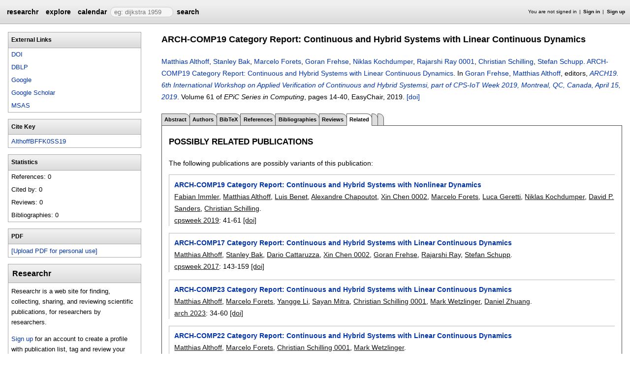

--- FILE ---
content_type: text/css
request_url: https://researchr.org/stylesheets/dropdownmenu.css?4fe8d964570322b7909fd7324dd360d9
body_size: 673
content:
/*
.menubar{ 
  margin           : 0;
  padding          : 0;
  list-style-type  : none; 
/*  float            : left; */ 

/*  border-color     : black;
  border-style     : solid;
  border-width     : 1px;
*/
/*
  border-color     : purple; 
  border-width     : 5px;
  border-style     : solid;
*/
  width            : 100%;
/*  background-color : black;
  color            : white;
*/
}

.menu { 
  display         : block;
  float           : left;
  list-style-type : none;  
  z-index         : 20000; 
/*
  border-color    : gray;
  border-width    : 5px;
  border-style    : solid;
*/
}

span.menuheader { 
  display          : block;
  z-index          : 20000; 
/*
  padding-left     : .5em;
  padding-right    : .5em;
  padding-top      : 3px;
  padding-bottom   : 3px;
*/
/*
  border-color     : black;
  border-width     : 5px;
  border-style     : solid;
*/
/*  background-color : black;
  color            : white;
*/  
}

span.selectedmenuheader { 
  display          : block;
  z-index          : 20000; 
/*
  padding-left     : .5em;
  padding-right    : .5em;
  padding-top      : 3px;
  padding-bottom   : 3px;
*/
/*
  border-color     : black;
  border-width     : 5px;
  border-style     : solid;
*/
/*  background-color : black;
  color            : white;
*/  
}

span.menuheader:hover { 
  display          : block;
/*
/*
  border-color     : black;
  border-width     : 5px;
  border-style     : solid;
*/  
  z-index          : 20000;
*/
/*
  background-color : white;
  color            : black;
*/ 
}

.menuheader a {
/* 
  background-color : black;
  color            : white;
*/  
}

span.menuheader:hover a, .menuheader a:hover {
/*  
  background-color : white;
  color            : black;
*/  
}

li.menu ul.menuitems { 
  display         : none;
  position        : absolute;
  margin          : 0;
  padding         : 0;
  list-style-type : none;
  z-index         : 20000; 
/*  
  border-color    : black;
  border-width    : 1px;
  border-style    : solid;
*/  
}

li.menu:hover ul.menuitems { 
  display         : block;
  margin          : 0;
  padding         : 0;
  list-style-type : none;  
  z-index         : 20000;
/*   
  border-color    : black;
  border-width    : 1px;
  border-style    : solid;
*/  
}

ul.menuitems:hover { 
  display         : block;
  margin          : 0;
  padding         : 0;
  list-style-type : none;  
  z-index         : 20000; 
/*
  border-color    : brown;
  border-width    : 5px;
  border-style    : solid;
*/
}

li.menuitem {
  z-index          : 20000; 
/*
  border-color     : blue;
  border-width     : 5px;
  border-style     : solid;
*/
/*
  background-color : black;
  color            : white;
*/  
  padding-left     : .5em;
  padding-right    : .5em;
}

li.menuitem:hover {
  z-index          : 20000; 
/*
  border-color     : lightblue;
  border-width     : 5px;
  border-style     : solid;
*/
/*
  background-color : white;
  color            : black;
*/  
  padding-left     : .5em;
  padding-right    : .5em;
}

li.menuitem a { 
/*
  background-color : black;
  color            : white;
*/  
}

li.menuitem:hover a {
/* 
  background-color : white;
  color            : black;
*/  
}

*/